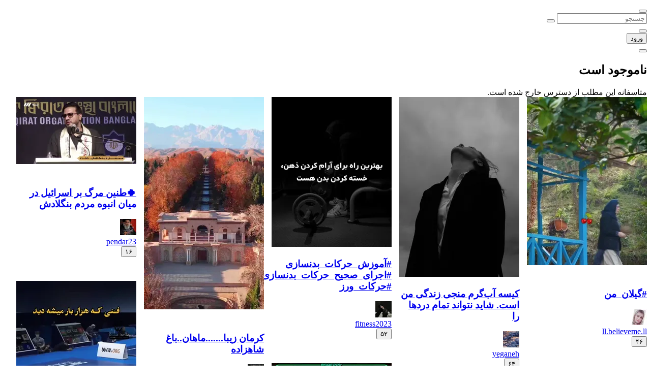

--- FILE ---
content_type: text/html; charset=utf-8
request_url: https://wisgoon.com/pin/50212212/
body_size: 15983
content:
<!DOCTYPE html>
<html lang="fa" dir="rtl" class="scroll-smooth">
  <head>
    <!-- سطر به سطر این پروژه نثار آمدنت -->
    <meta charset="UTF-8" />
    <link rel="icon" href="/favicon.ico">
    <meta http-equiv="X-UA-Compatible" content="IE=edge" />
    <meta name="viewport" content="width=device-width, initial-scale=1.0" />
    <title>مطلب یافت نشد - ویسگون</title>
    <script>

</script>
<!-- Google Tag Manager -->
<script>(function(w,d,s,l,i){w[l]=w[l]||[];w[l].push({'gtm.start':
        new Date().getTime(),event:'gtm.js'});var f=d.getElementsByTagName(s)[0],
    j=d.createElement(s),dl=l!='dataLayer'?'&l='+l:'';j.async=true;j.src=
    'https://www.googletagmanager.com/gtm.js?id='+i+dl;f.parentNode.insertBefore(j,f);
})(window,document,'script','dataLayer','GTM-MJPP9RM');</script>
<!-- End Google Tag Manager -->
<script>!function(e,t,n){e.yektanetAnalyticsObject=n,e[n]=e[n]||function(){e[n].q.push(arguments)},e[n].q=e[n].q||[];var a=t.getElementsByTagName("head")[0],r=new Date,c="https://cdn.yektanet.com/superscript/YiBZFxJu/native-wisgoon.com-36491/yn_pub.js?v="+r.getFullYear().toString()+"0"+r.getMonth()+"0"+r.getDate()+"0"+r.getHours(),s=t.createElement("link");s.rel="preload",s.as="script",s.href=c,a.appendChild(s);var l=t.createElement("script");l.async=!0,l.src=c,a.appendChild(l)}(window,document,"yektanet");</script>
    <link rel="preload" href="https://static.wisgoon.com/assets/application.9b61b2aadafa9f8ef7ef.css" as="style">
    <link rel="preload" href="https://static.wisgoon.com/assets/pin-bundle.ff5f89c1717d493d0f0e.js" as="script">
    
    <link rel="preload" href="https://static.wisgoon.com/assets/a360dc26407972d3cb7d.woff2" as="font" type="font/woff2" crossorigin>
    <link rel="preload" href="https://static.wisgoon.com/assets/0135812b3d7792a1ec26.woff2" as="font" type="font/woff2" crossorigin>
    <link rel="preload" href="https://static.wisgoon.com/assets/b2469c88d8944b230519.ttf" as="font" type="font/ttf" crossorigin>
    
    
    <link rel="preconnect" href="https://cdnimg.wisgoon.com" />
    <link rel="preconnect" href="https://static.wisgoon.com" />
    <link rel="preconnect" href="https://cdn-tehran.wisgoon.com" />
    <link rel="dns-prefetch" href="//cdnimg.wisgoon.com" />
    <link rel="dns-prefetch" href="//static.wisgoon.com" />
    <link rel="dns-prefetch" href="//cdn-tehran.wisgoon.com" />
    <link rel="dns-prefetch" href="//s3.wisgoon.com" />
    <link rel="dns-prefetch" href="//www.googletagmanager.com" />
    <link rel="dns-prefetch" href="//www.google-analytics.com" />
    <link rel="dns-prefetch" href="//cdn.yektanet.com" />
    <link rel="stylesheet" href="https://static.wisgoon.com/assets/application.9b61b2aadafa9f8ef7ef.css">
    
    <meta name="enamad" content="127214" />
    <meta name="msvalidate.01" content="0FD1590CC2D18AA65B4C46FCFDD71702" />
    <meta name="yandex-verification" content="ac7a575589fa974f" />
    <meta http-equiv="Content-type" content="text/html;charset=UTF-8" />
    <meta name="viewport" content="height=device-height, width=device-width, initial-scale=1.0, minimum-scale=1.0, maximum-scale=5.0, target-densitydpi=device-dpi"/>
    <meta name="samandehi-secure-footprint" content="samandehi-secure-footprint:4c6b6e53726c6e365a75745472646b33684f75624953516e4951586e4d6d357a3841596a736548784c50593d"/>
    <meta name="samandehi" content="964726045" />
    <meta name="generator" content="https://wisgoon.com" />
    <meta name="language" content="fa" />
    <meta name="rating" content="General" />
    <meta name="expires" content="never" />
    <meta name="robots" content="noindex, follow, max-snippet:-1, max-image-preview:large, max-video-preview:-1" />
    <meta name="publisher" content="ویسگون - wisgoon " />
    <link rel="canonical" href="" />
    <meta name="description" content="&#34;&#34;" />
    <meta name="keywords" content="" />
    
    <meta property="og:title" content="&#34;&#34;" />
    <meta property="twitter:title" name="twitter:title" content="&#34;&#34;">
    
    <meta property="og:site_name" name="og:site_name" content="ویسگون" />
    <meta property="og:description" name="og:description" content="&#34;&#34;" />
    
    <meta property="og:type" name="og:type" content="website" />
    
    <meta property="og:url" name="og:url" content="" />
    <meta property="og:image" name="og:image" content="" />
    <meta property="twitter:card" name="twitter:card" content="summary_large_image" />
    <meta property="twitter:site" name="twitter:site" content="@wisgoon_twt" />
    <meta property="twitter:url" name="twitter:url" content="">
    <meta property="twitter:image" name="twitter:image" content="">
    <meta name="theme-color" content="#ffffff" media="(prefers-color-scheme: light)">
    <meta name="theme-color" content="#18181B" media="(prefers-color-scheme: dark)">
    <link rel="canonical" href="" />

    <link rel="apple-touch-icon" sizes="57x57" href="https://static.wisgoon.com/assets/images/favicon/apple-icon-57x57.png" />
    <link rel="apple-touch-icon" sizes="60x60" href="https://static.wisgoon.com/assets/images/favicon/apple-icon-60x60.png"/>
    <link rel="apple-touch-icon" sizes="72x72" href="https://static.wisgoon.com/assets/images/favicon/apple-icon-72x72.png"/>
    <link rel="apple-touch-icon" sizes="76x76" href="https://static.wisgoon.com/assets/images/favicon/apple-icon-76x76.png"/>
    <link rel="apple-touch-icon" sizes="114x114" href="https://static.wisgoon.com/assets/images/favicon/apple-icon-114x114.png"/>
    <link rel="apple-touch-icon" sizes="120x120" href="https://static.wisgoon.com/assets/images/favicon/apple-icon-120x120.png"/>
    <link rel="apple-touch-icon" sizes="144x144" href="https://static.wisgoon.com/assets/images/favicon/apple-icon-144x144.png"/>
    <link rel="apple-touch-icon" sizes="152x152" href="https://static.wisgoon.com/assets/images/favicon/apple-icon-152x152.png"/>
    <link rel="apple-touch-icon" sizes="180x180" href="https://static.wisgoon.com/assets/images/favicon/apple-icon-180x180.png"/>
    <link rel="icon" type="image/png" sizes="192x192" href="https://static.wisgoon.com/assets/images/favicon/android-icon-192x192.png"/>
    <link rel="icon" type="image/png" sizes="32x32" href="https://static.wisgoon.com/assets/images/favicon/favicon-32x32.png"/>
    <link rel="icon" type="image/png" sizes="96x96" href="https://static.wisgoon.com/assets/images/favicon/favicon-96x96.png"/>
    <link rel="icon" type="image/png" sizes="16x16" href="https://static.wisgoon.com/assets/images/favicon/favicon-16x16.png"/>

    
    
    <script type="application/javascript">
      var vast_urls = [
    'https://gateway.wisgoon.com/services/vast/cur_ad',
    'https://publisher.rasaads.com/api/v1/videoad/vast?ad_unit_id=d7baa258-156a-4d64-9bde-9de52c6ca5c9',
    'https://admin.deema.agency/?c=v&m=tag&placementId=2371&domain=wisgoon.com&wPlayer=640&hPlayer=360',
    //'https://api.sanjagh.com/web/demand/619a339ef66c751ceb33e822',
    'https://tavoos.net/services/vast/ykbzFKJQ-5fsK-oXNO-npiE-OpFOVowfORjV/426'
];
    </script>
    

    <link rel="manifest" href="/manifest.json">
    <script>
      // handle dark mode dedication
      if (localStorage && ('theme' in localStorage)) {
        if (localStorage.theme === 'dark') {
          document.documentElement.classList.add('dark');
        } else {
          document.documentElement.classList.remove('dark');
        }
      } else if (window.matchMedia('(prefers-color-scheme: dark)').matches) {
        document.documentElement.classList.add('dark');
      } else {
        document.documentElement.classList.remove('dark');
      }
    </script>
  </head>
  <body class="text-sm dark:bg-gray-900 dark:text-white">
  <!-- Google Tag Manager (noscript) -->
  <noscript><iframe src="https://www.googletagmanager.com/ns.html?id=GTM-MJPP9RM"
                    height="0" width="0" style="display:none;visibility:hidden"></iframe></noscript>
  <!-- End Google Tag Manager (noscript) -->

  

  
  <header x-data="{}" class="h-12 md:h-16 fixed top-0 inset-x-0 px-3 sm:px-4 flex justify-between items-center border-b dark:border-gray-700 border-gray-200 bg-white dark:bg-gray-900 flex-wrap md:flex-nowrap">
    <div class="flex gap-2">
        <button @click="$dispatch('toggle-menu')">
            <i class="feather-menu text-xl lg:text-2xl dark:text-white"></i>
        </button>
        
        <a href="/">
            <div class="bg-logo-light dark:bg-logo-dark bg-contain bg-[right_center] bg-no-repeat w-32 h-10"></div>
        </a>
    </div>

    <div class="text-sm flex flex-row items-center">
        <div class="border dark:border-gray-600 border-gray-200 rounded-full py-1 px-4 hidden md:flex">
            <form action="/search/" class="flex items-center">
                <input
                        type="search"
                        name="q"
                        class="appreance-none focus:outline-none w-100 md:w-auto dark:bg-gray-900"
                        placeholder="جستجو"
                />
                <button>
                    <i class="feather-search text-gray-600 text-lg"></i>
                </button>
            </form>
        </div>


        <div x-data="mobileSearch" class="hidden realtive" x-cloak @click.outside="toggleSearchOutside">

            <button @click="toggleSearch">
                <i class="feather-search text-xl"></i>
            </button>

            <div x-show="open"
                x-transition:enter="transition transform ease-in duration-300" x-transition:enter-start="-translate-y-32" x-transition:enter-end="translate-y-0" 
                x-transition:leave="transition transform ease-out duration-300" x-transition:leave-start="translate-y-0" x-transition:leave-end="-translate-y-32" 
                class="absolute z-20 left-0 right-7 inset-y-0 dark:bg-gray-900 bg-white flex items-center mx-4">
                <div class="border border-gray-200 dark:border-gray-700 rounded-full flex items-center overflow-hidden w-full">
                    <i class="feather-search text-xl mr-1"></i>
                    <form action="/search/" class="grow">
                        <input type="text" name="q" class="px-6 pr-1 py-2 focus:outline-none dark:bg-gray-900" placeholder="جستجو" x-ref="topSearchInput" />
                    </form>
                    <button @click="toggleSearch" class="ml-2">
                        <i class="feather-x text-xl"></i>
                    </button>
                </div>
            </div>
        </div>

        <div class="flex gap-4 items-center">

            
                <button @click="$dispatch('toggle-login-modal')" class="hidden md:block px-6 py-2 rounded-full bg-gray-300 dark:bg-gray-600 mx-1 dark:text-white text-black">
                    <span>ورود</span>
                </button>
                <div class="block md:hidden">
                    <button @click="$dispatch('toggle-login-modal')" class="w-8 h-8 mr-3 rounded-full bg-gray-300 dark:bg-gray-700 flex items-center justify-center">
                        <i class="feather-user text-lg"></i>
                    </button>
                </div>
            
        </div>
    </div>

    
</header>
<div class="h-12 md:h-16"></div>

<div x-data="sidebar" @toggle-menu.window="toggleSidebar()" @category-show="categoryShow" x-cloak>
    <div x-show="open" class="fixed dark:bg-gray-900 dark:opacity-50 bg-black opacity-50 inset-0" style="z-index:10001"></div>
    <div x-show="open" @click.outside="toggleSidebar()" class="fixed dark:bg-gray-900 dark:text-white bg-white inset-y-0 right-0 w-56 py-4 overflow-y-scroll" style="z-index: 10001;"
    x-transition:enter="transition transform ease-out duration-300" x-transition:enter-start="translate-x-96" x-transition:enter-end="translate-x-0"
    x-transition:leave="transition transform ease-in duration-300" x-transition:leave-start="translate-x-0" x-transition:leave-end="translate-x-96">
        <div class="bg-logo-light dark:bg-logo-dark bg-contain bg-[right_center] bg-no-repeat w-32 h-10 mr-2 mb-4"></div>
    
        
            <div class="px-2">
    
                <button @click="$dispatch('toggle-login-modal', { inSidebar: true })" class="bg-red-500 dark:bg-red-700 hover:bg-gray-300 dark:hover:bg-gray-600 text-white rounded-full px-4 py-2 w-full text-white">
                    ورود
            </button>
            
        </div>
        
    
        <a href="/" class="flex items-center hover:bg-gray-300 dark:hover:bg-gray-600 w-full py-2 px-2">
            <i class="feather-home text-xl"></i>
            <p class="text-sm mr-1">خانه</p>
        </a>
    
        <a href="/explore/" class="flex items-center hover:bg-gray-300 dark:hover:bg-gray-600 w-full py-2 px-2">
            <i class="feather-zap text-xl"></i>
            <p class="text-sm mr-1">مطالب جدید</p>
        </a>
    
        <a href="/top/posts/today/" class="flex items-center hover:bg-gray-300 dark:hover:bg-gray-600 w-full py-2 px-2">
            <i class="feather-trending-up text-xl"></i>
            <p class="text-sm mr-1">مطالب محبوب</p>
        </a>
    
        
        <a href="/lang/ar" class="flex items-center hover:bg-gray-300 dark:hover:bg-gray-600 w-full py-2 px-2">
            <i class="feather-globe text-xl"></i>
            <p class="text-sm mr-1">عربي</p>
        </a>
        
    
        <div class="flex justify-between mb-2 cursor-pointer  w-full py-2 px-2">
    
            <button class="w-full grow" @click="toggleDarkMode()">
                <div class="flex items-center">
                    <i id="theme-icon" class="feather-moon text-xl inline ml-1" :class="{'feather-moon': !darkMode, 'feather-sun': darkMode}"></i>
                    <p x-show="darkMode">حالت روز</p>
                    <p x-show="!darkMode">حالت شب</p>
                </div>
            </button>
            <div>
                <input type="checkbox" name="" id="themeSwitch" class="hidden" x-model="darkMode" />
                <div class="switch-btn cursor-pointer" @click="toggleDarkMode()">
                    <div class="w-9 h-5 flex items-center bg-gray-300 dark:bg-gray-700 rounded-full p2">
                        <div class="switch-ball w-4 h-4 bg-white dark:bg-gray-900 rounded-full shadow"></div>
                    </div>
                </div>
            </div>
        </div>
    
        <div class="border-b border-gray-200 dark:border-gray-700"></div>
    
        <a href="/dl_app/" class="flex items-center hover:bg-gray-300 dark:hover:bg-gray-600 w-full py-2 px-2">
            <i class="feather-smartphone text-xl"></i>
            <p class="text-sm mr-1">دانلود اپلیکیشن</p>
        </a>
    
        <a href="https://blog.wisgoon.com" class="flex items-center hover:bg-gray-300 dark:hover:bg-gray-600 w-full py-2 px-2" target="_blank">
            <svg xmlns="http://www.w3.org/2000/svg" fill="none" viewBox="0 0 24 24" stroke-width="1.5" stroke="currentColor" class="w-6 h-6">
                <path stroke-linecap="round" stroke-linejoin="round" d="M12 6.042A8.967 8.967 0 006 3.75c-1.052 0-2.062.18-3 .512v14.25A8.987 8.987 0 016 18c2.305 0 4.408.867 6 2.292m0-14.25a8.966 8.966 0 016-2.292c1.052 0 2.062.18 3 .512v14.25A8.987 8.987 0 0018 18a8.967 8.967 0 00-6 2.292m0-14.25v14.25" />
            </svg>
            <p class="text-sm mr-1">وبلاگ</p>
        </a>

        <a href="/faq/" class="flex items-center hover:bg-gray-300 dark:hover:bg-gray-600 w-full py-2 px-2">
            <i class="feather-help-circle text-xl"></i>
            <p class="text-sm mr-1">سوالات متداول</p>
        </a>

        <a href="/about_us/" class="flex items-center hover:bg-gray-300 dark:hover:bg-gray-600 w-full py-2 px-2">
            <i class="feather-info text-xl"></i>
            <p class="text-sm mr-1">درباره ما</p>
        </a>
    
        <a href="/policy/" class="flex items-center hover:bg-gray-300 dark:hover:bg-gray-600 w-full py-2 px-2">
            <i class="feather-shield text-xl"></i>
            <p class="text-sm mr-1">قوانین</p>
        </a>

        
        <button @click="$dispatch('toggle-login-modal', { inSidebar: true })" class="flex items-center hover:bg-gray-300 dark:hover:bg-gray-600 w-full py-2 px-2">
            <i class="feather-phone-call text-xl"></i>
            <p class="text-sm mr-1">تماس با پشتیبانی</p>
        </button>
        
    
        <div class="border-b border-gray-200 dark:border-gray-700"></div>
    
        <div class="flex items-center  w-full py-2 px-2">
            <p class="text-xs mr-1 text-red-500	">دسته بندی ها</p>
        </div>
        <div id="cats" x-data="categories([ { id: 4,title: 'مذهبی', image: 'https://static.wisgoon.com/media/pin/category/Religious.png', hash_code: 'YJXJYE' },  { id: 6,title: 'شعر و ادبیات', image: 'https://static.wisgoon.com/media/pin/category/poetry_and_literature.png', hash_code: '8W3TSO' },  { id: 25,title: 'تاریخ و اقوام', image: 'https://static.wisgoon.com/media/pin/category/historical.png', hash_code: 'X315RS' },  { id: 29,title: 'شهدا', image: 'https://static.wisgoon.com/media/pin/category/Martyrs.png', hash_code: '1MX37X' },  { id: 1,title: 'گوناگون', image: 'https://static.wisgoon.com/media/pin/category/general.png', hash_code: '6Z4L14' },  { id: 2,title: 'عکس خبری', image: 'https://static.wisgoon.com/media/pin/category/news-photography.png', hash_code: 'PNU9DI' },  { id: 3,title: 'سیاست', image: 'https://static.wisgoon.com/media/pin/category/political.png', hash_code: '26DNY9' },  { id: 10,title: 'طنز و کاریکاتور', image: 'https://static.wisgoon.com/media/pin/category/caricature_66mg6Qg.png', hash_code: 'DCYNSU' },  { id: 14,title: 'چهره های معروف', image: 'https://static.wisgoon.com/media/pin/category/celebrity.png', hash_code: 'WGWYST' },  { id: 21,title: 'نوستالژی', image: 'https://static.wisgoon.com/media/pin/category/nostology.png', hash_code: 'WVSAFE' },  { id: 7,title: 'هنر', image: 'https://static.wisgoon.com/media/pin/category/art.png', hash_code: 'X62VDY' },  { id: 12,title: 'فیلم و سریال ایرانی', image: 'https://static.wisgoon.com/media/pin/category/Iranian-TV.png', hash_code: 'H57KDR' },  { id: 13,title: 'انیمیشن و کمیک استریپ', image: 'https://static.wisgoon.com/media/pin/category/animation.png', hash_code: 'S9G1XI' },  { id: 20,title: 'هنر عکاسی', image: 'https://static.wisgoon.com/media/pin/category/photography.png', hash_code: '4VTV6G' },  { id: 33,title: 'هنرمندان ایرانی', image: 'https://static.wisgoon.com/media/pin/category/Iranian-artists.png', hash_code: 'P0QU53' },  { id: 34,title: 'فیلم و سریال خارجی', image: 'https://static.wisgoon.com/media/pin/category/Global-TV.png', hash_code: 'V6PH0F' },  { id: 37,title: 'موسیقی', image: 'https://static.wisgoon.com/media/pin/category/music.png', hash_code: 'HHGYAB' },  { id: 38,title: 'دکوراسیون و معماری', image: 'https://static.wisgoon.com/media/pin/category/Decorations.png', hash_code: '1RVXTY' },  { id: 45,title: 'هنرمندان خارجی', image: 'https://static.wisgoon.com/media/pin/category/Global-artists.png', hash_code: 'TA9KFJ' },  { id: 11,title: 'بازی و اپلیکیشن', image: 'https://static.wisgoon.com/media/pin/category/appgame.png', hash_code: 'X21T1E' },  { id: 15,title: 'تصاویر پس زمینه', image: 'https://static.wisgoon.com/media/pin/category/bachground.png', hash_code: 'IEOY8K' },  { id: 28,title: 'ویسگون', image: 'https://static.wisgoon.com/media/pin/category/wisgoon.png', hash_code: 'TUYXLM' },  { id: 32,title: 'عکس نوشته', image: 'https://static.wisgoon.com/media/pin/category/quote.png', hash_code: 'ASEMFZ' },  { id: 5,title: 'سلامت و تندرستی', image: 'https://static.wisgoon.com/media/pin/category/health.png', hash_code: '5NRK69' },  { id: 18,title: 'فناوری', image: 'https://static.wisgoon.com/media/pin/category/Technology.png', hash_code: 'J8NWAR' },  { id: 30,title: 'تجهیزات جنگی', image: 'https://static.wisgoon.com/media/pin/category/gunweapons.png', hash_code: 'GXZ0W8' },  { id: 39,title: 'ماشین و موتور', image: 'https://static.wisgoon.com/media/pin/category/cars.png', hash_code: 'X9KL3F' },  { id: 40,title: 'مهارت و خلاقیت', image: 'https://static.wisgoon.com/media/pin/category/crativity.png', hash_code: 'L1DEID' },  { id: 42,title: 'علم و دانش', image: 'https://static.wisgoon.com/media/pin/category/science.png', hash_code: 'UGOSSD' },  { id: 9,title: 'ورزش همگانی', image: 'https://static.wisgoon.com/media/pin/category/exercise.png', hash_code: '48CLJK' },  { id: 35,title: 'فوتبال', image: 'https://static.wisgoon.com/media/pin/category/football.png', hash_code: '5VKDEO' },  { id: 36,title: 'ورزش قهرمانی', image: 'https://static.wisgoon.com/media/pin/category/championship.png', hash_code: '9RN5M2' },  { id: 8,title: 'طبیعت', image: 'https://static.wisgoon.com/media/pin/category/natural.png', hash_code: 'B6G6MB' },  { id: 17,title: 'جهانگردی', image: 'https://static.wisgoon.com/media/pin/category/tourism.png', hash_code: 'J1GSAL' },  { id: 26,title: 'حیوانات', image: 'https://static.wisgoon.com/media/pin/category/animals.png', hash_code: 'O4LJ7P' },  { id: 16,title: 'در شهر', image: 'https://static.wisgoon.com/media/pin/category/incity.png', hash_code: 'EQC3GV' },  { id: 19,title: 'خوراکی', image: 'https://static.wisgoon.com/media/pin/category/food.png', hash_code: 'DFI6RY' },  { id: 22,title: 'عاشقانه ها', image: 'https://static.wisgoon.com/media/pin/category/love.png', hash_code: '7VKP0R' },  { id: 23,title: 'مد و لباس زنانه', image: 'https://static.wisgoon.com/media/pin/category/women-fashion.png', hash_code: '7K0057' },  { id: 24,title: 'مد و لباس کودکانه', image: 'https://static.wisgoon.com/media/pin/category/Childrens-fashion.png', hash_code: 'I0EY31' },  { id: 31,title: 'ازدواج', image: 'https://static.wisgoon.com/media/pin/category/Marriage.png', hash_code: 'GBUDDI' },  { id: 41,title: 'مد و لباس مردانه', image: 'https://static.wisgoon.com/media/pin/category/men-fashion.png', hash_code: 'JXYXB6' },  { id: 43,title: 'جواهرات', image: 'https://static.wisgoon.com/media/pin/category/Jewelry.png', hash_code: 'K7ZYWG' },  { id: 44,title: 'شخصی', image: 'https://static.wisgoon.com/media/pin/category/personal.png', hash_code: 'KWUN0P' },  { id: 46,title: 'خانواده', image: 'https://static.wisgoon.com/media/pin/category/familly.png', hash_code: 'ZLNHFT' }, ])" class="overflow-hidden" style="height:180px" :style="{'height': openMoreCats ? 'auto' : '180px'}">
            <template x-for="(category, index) in categoryList" :key="index">
                <a :href="`/category/${category.hash_code}/`" class="flex items-center hover:bg-gray-300 dark:hover:bg-gray-600 w-full py-2 px-2">
                    <p class="text-sm mr-1">
                        <img :src="category.image" width="20" height="20" loading="lazy" class="category-icon ml-1 inline w-5 h-5" alt="">
                        <span x-text="category.title"></span>
                    </p>
                </a>
            </template>
        </div>
    
        <button @click="toggleCategories()" class="text-center text-red-500 w-full">
            <p x-show="!openMoreCats" class="text-sm">نمایش بیشتر</p>
            <p x-show="openMoreCats" class="text-sm">نمایش کمتر</p>
            <i class="feather-chevron-down" :class="{'feather-chevron-down': !openMoreCats,'feather-chevron-up':openMoreCats}"></i>
        </button>
        
    </div>

</div>



<div
  id="login-modal"
  aria-labelledby="modal-title"
  role="dialog"
  aria-modal="true"
  x-data="loginModal"
  :style="{'display': !open ? 'none' : '' }"
  @toggle-login-modal.window="toggleModal"
  @login.document="sendSms"
  x-cloak
>
  <div
    x-show="open"
    class="flex items-center fixed top-0 left-0 w-screen h-screen dark:bg-opacity-40 bg-black bg-opacity-50 z-[10000] backdrop-blur-sm"
    x-transition:enter="transition-opacity ease-out duration-300" x-transition:enter-start="opacity-0" x-transition:enter-end="opacity-100"
    x-transition:leave="transition-opacity ease-in duration-200" x-transition:leave-start="opacity-100" x-transition:leave-end="opacity-0"
    aria-hidden="true"
  >
    <div
      x-show="open"
      @click.outside="toggleModal()"
      class="relative inline-block align-bottom bg-white dark:bg-gray-900 rounded-xl overflow-hidden shadow-xl sm:my-8 sm:align-middle sm:max-w-sm sm:w-full mx-auto"
      x-transition:enter="transition transform ease-out duration-300" x-transition:enter-start="opacity-0 translate-y-4 sm:translate-y-0 sm:scale-95" x-transition:enter-end="opacity-100 translate-y-0 sm:scale-100"
      x-transition:leave="transition transform ease-in duration-200" x-transition:leave-start="opacity-100 translate-y-0 sm:scale-100" x-transition:leave-end="opacity-0 translate-y-4 sm:translate-y-0 sm:scale-95"
    >
      <div class="p-6 md:py-10 md:px-7">
        <div class="flex flex-col items-center justify-center mx-auto" style="min-width: 250px; max-width: 250px;">
          <img src="https://static.wisgoon.com/assets/images/logo-type.png" class="w-40 mb-4"/>
          <h3 class="text-center mb-4 text-right text-lg font-bold">
            ورود به حساب کاربری
          </h3>


          <div x-show="message" x-text="message" class="border-2 font-bold border-red-500 dark:border-red-700 text-red-500 dark:text-red-700 px-4 py-2 w-full rounded-xl flex items-center justify-center my-2">
          </div>

          <div x-show="!codeSent" class="mb-3 text-center">برای ورود به شبکه اجتماعی ویسگون می‌توانید از روش های ورود با شماره تلفن همراه و یا ورود با گوگل استفاده نمایید.</div>
          <div x-cloak x-show="codeSent" class="mb-3 text-center">کد تائیدی که از طریق پیامک برای شما ارسال شده را وارد کنید</div>

          <div class="flex flex-col items-center w-full mb-3" x-show="!codeSent">
            <div
                class="border border-gray-200 dark:border-gray-700 dark:bg-gray-900 rounded-xl pr-1 flex items-center w-full"
            >
              <i class="feather-phone text-lg text-gray-500 dark:text-gray-200 mx-1"></i>

              <input
                type="phone"
                class="focus:outline-none p-2 dark:bg-gray-900 w-full"
                placeholder="9********"
                style="direction: ltr"
                x-model="phone"
              />

              <div class="border-r border-gray-200 dark:border-gray-700 px-2" dir="ltr">+98</div>
            </div>

            <template x-if="error">
              <div x-text="error" class="text-xs mt-2 text-white bg-red-600"></div>
            </template>

          </div>
          <div class="flex flex-col mb-3 items-center w-full" x-show="codeSent" x-cloak>
            <div
                    x-cloak x-show="isNewUser"
                    class="border border-gray-200 mb-2 dark:bg-gray-900 rounded-2xl flex items-center px-1 w-full"
            >
              <input  type="text" class="focus:outline-none p-2 w-full dark:bg-gray-900 rounded-2xl"
                      placeholder="نام کاربری" x-model="username" style="direction: ltr" />
            </div>
            <div class="border border-gray-200 dark:border-gray-700 dark:bg-gray-900 rounded-xl flex items-center px-1 w-full">
              <input type="phone" @keyup.enter="login()" class="focus:outline-none p-2 w-full dark:bg-gray-900 rounded-2xl"
                     placeholder="کد تایید" x-model="code" style="direction: ltr" />
            </div>
          </div>

          <button
            x-show="!codeSent"
            id="otp-modal-login"
            :class="{'bg-gray-500 dark:bg-gray-700': !phone || error, 'bg-red-500 dark:bg-red-700 ': phone && !error}"
            :disabled="!phone || error"
            class="text-white py-2 px-6 w-100 rounded-full w-full g-recaptcha mx-2"
          >
          <span x-show="!sending">
            ارسال پیامک ورود
          </span>
            <span x-show="sending">
            در حال ارسال...
          </span>
          </button>

          <button x-show="codeSent" @click="login" class="bg-red-500 dark:bg-red-700 text-white py-2 px-6 w-100 rounded-full mx-2 w-full">
          <span x-show="!isNewUser && !sending">
            ورود
          </span>
            <span x-cloak x-show="isNewUser && !sending">
            ثبت نام
          </span>
            <span x-cloak x-show="sending">
            در حال ارسال...
          </span>
          </button>
          <div x-show="!codeSent" class="w-full flex flex-col justify-center">

            <div class="my-3 text-center">یا</div>
            <a
                    href="/auth/google/"
                    class="block text-white text-center bg-blue-500 dark:bg-blue-700 rounded-full w-full px-4 py-2"
            >
              <svg class="fill-current text-white ml-1 inline" xmlns="http://www.w3.org/2000/svg"  viewBox="0 0 50 50" width="20px" height="20px"><path d="M 25.996094 48 C 13.3125 48 2.992188 37.683594 2.992188 25 C 2.992188 12.316406 13.3125 2 25.996094 2 C 31.742188 2 37.242188 4.128906 41.488281 7.996094 L 42.261719 8.703125 L 34.675781 16.289063 L 33.972656 15.6875 C 31.746094 13.78125 28.914063 12.730469 25.996094 12.730469 C 19.230469 12.730469 13.722656 18.234375 13.722656 25 C 13.722656 31.765625 19.230469 37.269531 25.996094 37.269531 C 30.875 37.269531 34.730469 34.777344 36.546875 30.53125 L 24.996094 30.53125 L 24.996094 20.175781 L 47.546875 20.207031 L 47.714844 21 C 48.890625 26.582031 47.949219 34.792969 43.183594 40.667969 C 39.238281 45.53125 33.457031 48 25.996094 48 Z"/></svg>
              ورود با گوگل
            </a>
          </div>
          <a href="/dl_app/" x-show="!codeSent" class="mt-3 bg-green-500 dark:bg-green-700 rounded-full w-full text-white text-center px-4 py-2">
            <svg class="fill-current inline ml-1" xmlns="http://www.w3.org/2000/svg"  viewBox="0 0 26 26" width="24px" height="24px"><path fill-rule="evenodd" d="M 24.121094 9.753906 L 24.121094 16.035156 C 24.121094 16.921875 23.414063 17.640625 22.539063 17.640625 C 21.667969 17.640625 20.960938 16.921875 20.960938 16.035156 L 20.960938 9.753906 C 20.960938 8.867188 21.664063 8.148438 22.539063 8.148438 C 23.414063 8.148438 24.121094 8.867188 24.121094 9.753906 Z M 3.457031 8.148438 C 2.585938 8.148438 1.878906 8.867188 1.878906 9.753906 L 1.878906 16.03125 C 1.878906 16.917969 2.585938 17.640625 3.457031 17.640625 C 4.335938 17.640625 5.039063 16.917969 5.039063 16.03125 L 5.039063 9.753906 C 5.039063 8.867188 4.335938 8.148438 3.457031 8.148438 Z M 5.992188 19.664063 C 5.992188 20.347656 6.546875 20.898438 7.226563 20.898438 L 8.636719 20.898438 L 8.636719 24.394531 C 8.636719 25.28125 9.347656 26 10.21875 26 C 11.09375 26 11.800781 25.28125 11.800781 24.394531 L 11.800781 20.898438 L 14.261719 20.898438 L 14.261719 24.394531 C 14.261719 25.28125 14.972656 26 15.84375 26 C 16.71875 26 17.425781 25.28125 17.425781 24.394531 L 17.425781 20.898438 L 18.835938 20.898438 C 19.515625 20.898438 20.070313 20.351563 20.070313 19.667969 L 20.070313 8.195313 L 5.992188 8.195313 Z M 20.035156 7.175781 L 5.960938 7.175781 C 6.144531 5.039063 7.59375 3.214844 9.664063 2.253906 L 8.363281 0.363281 C 8.285156 0.253906 8.304688 0.105469 8.402344 0.0351563 C 8.503906 -0.03125 8.648438 0 8.730469 0.113281 L 10.078125 2.074219 C 10.96875 1.722656 11.957031 1.527344 13 1.527344 C 14.042969 1.527344 15.027344 1.722656 15.921875 2.074219 L 17.269531 0.113281 C 17.351563 0 17.496094 -0.03125 17.597656 0.0351563 C 17.695313 0.105469 17.714844 0.253906 17.636719 0.363281 L 16.335938 2.253906 C 18.402344 3.214844 19.855469 5.039063 20.035156 7.175781 Z M 10.8125 4.445313 C 10.8125 4.015625 10.460938 3.671875 10.03125 3.671875 C 9.601563 3.671875 9.25 4.019531 9.25 4.445313 C 9.25 4.878906 9.601563 5.226563 10.03125 5.226563 C 10.460938 5.226563 10.8125 4.878906 10.8125 4.445313 Z M 16.84375 4.445313 C 16.84375 4.015625 16.496094 3.671875 16.066406 3.671875 C 15.636719 3.671875 15.289063 4.019531 15.289063 4.445313 C 15.289063 4.878906 15.636719 5.226563 16.066406 5.226563 C 16.496094 5.226563 16.84375 4.878906 16.84375 4.445313 Z"/></svg>
            نصب برنامه موبایل
          </a>
          <div class="text-gray-500 mt-2 text-xs text-center">برای داشتن تجربه بهتر در استفاده از ویسگون اپلیکیشن اندروید ویسگون را نصب کنید</div>
        </div>
      </div>
    </div>
  </div>
</div>


  <div x-data x-show="$store.toasts.totalVisible() >= 1" class="fixed z-[10003] top-10 lg:top-14 right-0 p-4 flex flex-col justify-center lg:justify-start w-full md:w-auto overflow-x-hidden">
    <template
        x-for="(toast, index) in $store.toasts.list"
        :key="toast.id"
    >
        <div
            x-show="toast.visible"
            @click="$store.toasts.destroyToast(index)"
            x-transition:enter="transition ease-in duration-200"
            x-transition:enter-start="opacity-0 translate-y-2"
            x-transition:enter-end="opacity-100"
            x-transition:leave="transition ease-out duration-500"
            x-transition:leave-start="translate-x-0 opacity-100"
            x-transition:leave-end="translate-x-full opacity-0"
            class="bg-gray-900 bg-gradient-to-r text-white p-3 rounded mb-3 shadow-lg flex items-center"
			:class="{
				'from-blue-500 to-blue-600': toast.type === 'info',
				'from-green-500 to-green-600': toast.type === 'success',
				'from-yellow-400 to-yellow-500': toast.type === 'warning',
				'from-red-500 to-pink-500': toast.type === 'error',
			}"
        >
            <svg
                x-show="toast.type == 'info'"
                class="w-6 h-6 ml-2"
                xmlns="http://www.w3.org/2000/svg"
                viewBox="0 0 20 20"
                fill="currentColor"
            >
                <path
                    fill-rule="evenodd"
                    d="M18 10a8 8 0 11-16 0 8 8 0 0116 0zm-7-4a1 1 0 11-2 0 1 1 0 012 0zM9 9a1 1 0 000 2v3a1 1 0 001 1h1a1 1 0 100-2v-3a1 1 0 00-1-1H9z"
                    clip-rule="evenodd"
                />
            </svg>
            <svg
                x-show="toast.type == 'success'"
                class="w-6 h-6 ml-2"
                xmlns="http://www.w3.org/2000/svg"
                viewBox="0 0 20 20"
                fill="currentColor"
            >
                <path
                    fill-rule="evenodd"
                    d="M10 18a8 8 0 100-16 8 8 0 000 16zm3.707-9.293a1 1 0 00-1.414-1.414L9 10.586 7.707 9.293a1 1 0 00-1.414 1.414l2 2a1 1 0 001.414 0l4-4z"
                    clip-rule="evenodd"
                />
            </svg>
            <svg
                x-show="toast.type == 'warning'"
                class="w-6 h-6 ml-2"
                xmlns="http://www.w3.org/2000/svg"
                viewBox="0 0 20 20"
                fill="currentColor"
            >
                <path
                    fill-rule="evenodd"
                    d="M8.257 3.099c.765-1.36 2.722-1.36 3.486 0l5.58 9.92c.75 1.334-.213 2.98-1.742 2.98H4.42c-1.53 0-2.493-1.646-1.743-2.98l5.58-9.92zM11 13a1 1 0 11-2 0 1 1 0 012 0zm-1-8a1 1 0 00-1 1v3a1 1 0 002 0V6a1 1 0 00-1-1z"
                    clip-rule="evenodd"
                />
            </svg>
            <svg
                x-show="toast.type == 'error'"
                class="w-6 h-6 ml-2"
                xmlns="http://www.w3.org/2000/svg"
                viewBox="0 0 20 20"
                fill="currentColor"
            >
                <path
                    fill-rule="evenodd"
                    d="M10 18a8 8 0 100-16 8 8 0 000 16zM8.707 7.293a1 1 0 00-1.414 1.414L8.586 10l-1.293 1.293a1 1 0 101.414 1.414L10 11.414l1.293 1.293a1 1 0 001.414-1.414L11.414 10l1.293-1.293a1 1 0 00-1.414-1.414L10 8.586 8.707 7.293z"
                    clip-rule="evenodd"
                />
            </svg>
            <div x-text="toast.message"></div>
        </div>
    </template>
</div>

    
<section class="relative md:py-5">
  <main class="max-w-5xl mx-auto bg-white dark:bg-gray-900 md:rounded-3xl md:shadow-lg">

    <div class="p-4 md:p-10 md:mt-2 text-center mb-5">
      <h1 class="text-base md:text-lg font-bold md:mt-2">ناموجود است</h1>

      <div class="py-4 text-sm">
        متاسفانه این مطلب از دسترس خارج شده است.
      </div>

    </div>

    

  </main>

  <div class="hidden md:block">
    <div class="tb-box w728h90 my-10">
        <div class="tb-wrapper">
            <div id="sanjagh_owwymz"></div>
        </div>
    </div>

    <div class="yn-native native-tblq max-w-screen-xl mx-auto mb-10" id="pos-article-display-62295">
      <div class="skeleton" data-columns="6" data-rows="1"></div>
    </div>
  </div>

  <div class="relative my-1 md:my-3">
    <div class="items mx-auto">
      
      
      <div class="new-item item mb-4" :id="`post_77566049`" style="width: 236px" x-data="post({like_with_user: false,cnt_like: 46,id: 77566049 }, {loggedIn: false})">
  
  <a href="/v/10FAPIEHLZ" class="item-link relative block" style="width: 236px; height: 331px">
    <div class="relative">
      <img class="item-img rounded-3xl shadow-md" alt="#گیلان_من " loading="lazy"
           src="https://cdnimg.wisgoon.com/ZCz_lj6ZbQwonaF8R9iKCX7UOo2ZX49IgeORrNDtd2w/fill/236/331/no/1/aHR0cHM6Ly9pcnMwMS53aXNnb29uLmNvbS9pcnMwMS9iOC9iNi8xMy9jNS9pcnMwMV83MjB4MTAxMl8ydkVyeG9kZF8yMjQ3MTM2XzE3NjM3MTQyODU4MTM3ODYyMjYuanBlZw.webp"
           style="width: 236px; height: 331px"
      />
      
      
    </div>
    
    <div class="absolute left-3 top-3">
      <svg width="18" height="19" style="" viewBox="0 0 16 17" fill="none" xmlns="http://www.w3.org/2000/svg">
        <path d="M3.81284 0.315235C2.22065 -0.584852 0.25 0.564123 0.25 2.39225V13.9788C0.25 15.8076 2.22201 16.9566 3.81353 16.0552L14.0397 10.2605C15.6538 9.34611 15.6531 7.02088 14.0397 6.10716L3.81216 0.315235H3.81284Z" fill="white"/>
      </svg>
    </div>
    
  </a>
  <div class="mt-3 px-1.5">
    
    <a href="/v/10FAPIEHLZ">
      <h3 class="font-bold text-xs md:text-sm truncate">#گیلان_من </h3>
    </a>
    
    <div class="flex mt-1.5 w-full items-center">
      <a href="/ll.believeme.ll/" class="grow-0">
        <div class="w-8 h-8 bg-gray-200 rounded-full">
          <img width="32" height="32" loading="lazy" src="https://cdnimg.wisgoon.com/W4uVG5161XxKW_Jf7yXono2GqthY2cHyEZYzKtkOA34/fill/32/32/no/1/aHR0cHM6Ly9pcnMwMS53aXNnb29uLmNvbS9pcnMwMS83OC9mZS8yNC8zYi9pcnMwMV92MV8xX2F2YXRhcl80ZmtFSFJfX3N1bl8xNzYzMjc1MDg3NDUwMDQ4MTI5LmpwZw.webp"
               class="rounded-full w-8 h-8" alt="ll.believeme.ll" />
        </div>
      </a>
      <div class="grow flex items-center truncate">
        <a href="/ll.believeme.ll/">
          <span class="mr-1 text-xs md:text-sm font-bold">ll.believeme.ll</span>
        </a>
        
      </div>
      <button @click="like()" class="flex grow-0 items-center justify-end group cursor-pointer">
        <span class="text-sm" x-show="cntLike" x-text="$store.global.toFaNumber(cntLike)">۴۶</span>
        <svg x-show="isLiked" x-cloak class="fill-current mr-1 text-red-500 w-[20px] h-[20px] md:w-[25px] md:h-[25px]" xmlns="http://www.w3.org/2000/svg" width="20" height="20" viewBox="0 0 24 24"><path d="M20.84 4.61a5.5 5.5 0 0 0-7.78 0L12 5.67l-1.06-1.06a5.5 5.5 0 0 0-7.78 7.78l1.06 1.06L12 21.23l7.78-7.78 1.06-1.06a5.5 5.5 0 0 0 0-7.78z" stroke="#EF4444" stroke-width="2" stroke-linecap="round" stroke-linejoin="round"/></svg>
        <i x-show="!isLiked" class="feather-heart text-xl md:text-2xl mr-1"></i>
      </button>
      <div x-show="inUserCollection" class="relative mr-3" @click.outside="closeMoreMenu">
        <button @click="toggleMoreMenu">
          <i class="feather-more-vertical text-sm md:text-xl"></i>
        </button>
        <div x-show="showMoreMenu" x-cloak x-transition class="absolute py-2 bg-gray-100 dark:bg-gray-800 rounded-xl flex flex-col items-start left-0 w-[150px] top-[30px] z-[50]">
          <button @click="removeFromCollection" class="py-2 px-4">حذف از کالکشن</button>
        </div>
      </div>
    </div>
    
  </div>
</div>

      
      <div class="new-item item mb-4" :id="`post_77560166`" style="width: 236px" x-data="post({like_with_user: false,cnt_like: 64,id: 77560166 }, {loggedIn: false})">
  
  <a href="/p/VJ0LB9E0RI" class="item-link relative block" style="width: 236px; height: 354px">
    <div class="relative">
      <img class="item-img rounded-3xl shadow-md" alt="کیسه آب‌گرم منجی زندگی من است. شاید نتواند تمام دردها را " loading="lazy"
           src="https://cdnimg.wisgoon.com/CVd_BiWrWLb1jp33z2S6RjmXXJzZqMRdyhBQrB0UF2U/fill/236/354/no/1/aHR0cHM6Ly9pcnMwMS53aXNnb29uLmNvbS9pcnMwMS83Zi8xNC84Zi9iOS9pcnMwMV83MzZ4MTEwNF9mdGZvWTRzaF8yMjEwMTY1XzE3NjM2NjM3MzAxMzkyMjY5MDYuanBlZw.webp"
           style="width: 236px; height: 354px"
      />
      
      
    </div>
    
  </a>
  <div class="mt-3 px-1.5">
    
    <a href="/p/VJ0LB9E0RI">
      <h3 class="font-bold text-xs md:text-sm truncate">کیسه آب‌گرم منجی زندگی من است. شاید نتواند تمام دردها را </h3>
    </a>
    
    <div class="flex mt-1.5 w-full items-center">
      <a href="/yeganeh/" class="grow-0">
        <div class="w-8 h-8 bg-gray-200 rounded-full">
          <img width="32" height="32" loading="lazy" src="https://cdnimg.wisgoon.com/a5RGZPxL-6sx5Wuur7Xina5BUqggh7Wd7oyC1YRJp9o/fill/32/32/no/1/aHR0cHM6Ly9zMy53aXNnb29uLmNvbS92MV8xX2F2YXRhcl9BT0NCTlhfX3N1bl8xNjIxNzgwNzIxMDUxNDkxNjMzLmpwZw.webp"
               class="rounded-full w-8 h-8" alt="yeganeh" />
        </div>
      </a>
      <div class="grow flex items-center truncate">
        <a href="/yeganeh/">
          <span class="mr-1 text-xs md:text-sm font-bold">yeganeh</span>
        </a>
        
      </div>
      <button @click="like()" class="flex grow-0 items-center justify-end group cursor-pointer">
        <span class="text-sm" x-show="cntLike" x-text="$store.global.toFaNumber(cntLike)">۶۴</span>
        <svg x-show="isLiked" x-cloak class="fill-current mr-1 text-red-500 w-[20px] h-[20px] md:w-[25px] md:h-[25px]" xmlns="http://www.w3.org/2000/svg" width="20" height="20" viewBox="0 0 24 24"><path d="M20.84 4.61a5.5 5.5 0 0 0-7.78 0L12 5.67l-1.06-1.06a5.5 5.5 0 0 0-7.78 7.78l1.06 1.06L12 21.23l7.78-7.78 1.06-1.06a5.5 5.5 0 0 0 0-7.78z" stroke="#EF4444" stroke-width="2" stroke-linecap="round" stroke-linejoin="round"/></svg>
        <i x-show="!isLiked" class="feather-heart text-xl md:text-2xl mr-1"></i>
      </button>
      <div x-show="inUserCollection" class="relative mr-3" @click.outside="closeMoreMenu">
        <button @click="toggleMoreMenu">
          <i class="feather-more-vertical text-sm md:text-xl"></i>
        </button>
        <div x-show="showMoreMenu" x-cloak x-transition class="absolute py-2 bg-gray-100 dark:bg-gray-800 rounded-xl flex flex-col items-start left-0 w-[150px] top-[30px] z-[50]">
          <button @click="removeFromCollection" class="py-2 px-4">حذف از کالکشن</button>
        </div>
      </div>
    </div>
    
  </div>
</div>

      
      <div class="new-item item mb-4" :id="`post_77566344`" style="width: 236px" x-data="post({like_with_user: false,cnt_like: 52,id: 77566344 }, {loggedIn: false})">
  
  <a href="/p/8V8LMTR1J1" class="item-link relative block" style="width: 236px; height: 295px">
    <div class="relative">
      <img class="item-img rounded-3xl shadow-md" alt="#آموزش_حرکات_بدنسازی #اجرای_صحیح_حرکات_بدنسازی #حرکات_ورز" loading="lazy"
           src="https://cdnimg.wisgoon.com/LQQj4DplNn4KlfdLfqfpuZlPEbUXid1ETNz_fXRwXbE/fill/236/295/no/1/aHR0cHM6Ly9pcnMwMS53aXNnb29uLmNvbS9pcnMwMS82Yi9hOC8yNi82ZC9pcnMwMV8xMDc5eDEzNDlfa3lBSk1BbHVfNDY5NjEyMV8xNzYzNzE1ODQzMjU4MTU3ODAwLmpwZWc.webp"
           style="width: 236px; height: 295px"
      />
      
      
    </div>
    
  </a>
  <div class="mt-3 px-1.5">
    
    <a href="/p/8V8LMTR1J1">
      <h3 class="font-bold text-xs md:text-sm truncate">#آموزش_حرکات_بدنسازی #اجرای_صحیح_حرکات_بدنسازی #حرکات_ورز</h3>
    </a>
    
    <div class="flex mt-1.5 w-full items-center">
      <a href="/fitness2023/" class="grow-0">
        <div class="w-8 h-8 bg-gray-200 rounded-full">
          <img width="32" height="32" loading="lazy" src="https://cdnimg.wisgoon.com/ssj43o6iNYnA1me2MMyH3V7Lxp6X2RIDWDcNnPwln2I/fill/32/32/no/1/aHR0cHM6Ly9pcnMwMi53aXNnb29uLmNvbS9pcnMwMi80My8zMS9hOC9mZS9pcnMwMl92MV8xX2F2YXRhcl90WGVQMWdfX3N1bl8xNzQyMzIxMDA1NDczMzU1MDYwLmpwZw.webp"
               class="rounded-full w-8 h-8" alt="fitness2023" />
        </div>
      </a>
      <div class="grow flex items-center truncate">
        <a href="/fitness2023/">
          <span class="mr-1 text-xs md:text-sm font-bold">fitness2023</span>
        </a>
        
      </div>
      <button @click="like()" class="flex grow-0 items-center justify-end group cursor-pointer">
        <span class="text-sm" x-show="cntLike" x-text="$store.global.toFaNumber(cntLike)">۵۲</span>
        <svg x-show="isLiked" x-cloak class="fill-current mr-1 text-red-500 w-[20px] h-[20px] md:w-[25px] md:h-[25px]" xmlns="http://www.w3.org/2000/svg" width="20" height="20" viewBox="0 0 24 24"><path d="M20.84 4.61a5.5 5.5 0 0 0-7.78 0L12 5.67l-1.06-1.06a5.5 5.5 0 0 0-7.78 7.78l1.06 1.06L12 21.23l7.78-7.78 1.06-1.06a5.5 5.5 0 0 0 0-7.78z" stroke="#EF4444" stroke-width="2" stroke-linecap="round" stroke-linejoin="round"/></svg>
        <i x-show="!isLiked" class="feather-heart text-xl md:text-2xl mr-1"></i>
      </button>
      <div x-show="inUserCollection" class="relative mr-3" @click.outside="closeMoreMenu">
        <button @click="toggleMoreMenu">
          <i class="feather-more-vertical text-sm md:text-xl"></i>
        </button>
        <div x-show="showMoreMenu" x-cloak x-transition class="absolute py-2 bg-gray-100 dark:bg-gray-800 rounded-xl flex flex-col items-start left-0 w-[150px] top-[30px] z-[50]">
          <button @click="removeFromCollection" class="py-2 px-4">حذف از کالکشن</button>
        </div>
      </div>
    </div>
    
  </div>
</div>

      
      <div class="new-item item mb-4" :id="`post_77566612`" style="width: 236px" x-data="post({like_with_user: false,cnt_like: 93,id: 77566612 }, {loggedIn: false})">
  
  <a href="/v/Q84PXCB322/کرمان_زیبا.......ماهان..باغ_شاهزاده" class="item-link relative block" style="width: 236px; height: 418px">
    <div class="relative">
      <img class="item-img rounded-3xl shadow-md" alt="کرمان زیبا.......ماهان..باغ شاهزاده" loading="lazy"
           src="https://cdnimg.wisgoon.com/-w1Gxf4xQBYumyW6KbcTgo36pju8vovOxI3an6MLPEE/fill/236/418/no/1/aHR0cHM6Ly9pcnMwMS53aXNnb29uLmNvbS9pcnMwMS83My83My85Zi9iNi9pcnMwMV83MjB4MTI3OF9WOHBQNENUZl81MjU4NTBfMTc2MzcxNjk3ODE2NjAwNTk2OS5qcGVn.webp"
           style="width: 236px; height: 418px"
      />
      
      
    </div>
    
    <div class="absolute left-3 top-3">
      <svg width="18" height="19" style="" viewBox="0 0 16 17" fill="none" xmlns="http://www.w3.org/2000/svg">
        <path d="M3.81284 0.315235C2.22065 -0.584852 0.25 0.564123 0.25 2.39225V13.9788C0.25 15.8076 2.22201 16.9566 3.81353 16.0552L14.0397 10.2605C15.6538 9.34611 15.6531 7.02088 14.0397 6.10716L3.81216 0.315235H3.81284Z" fill="white"/>
      </svg>
    </div>
    
  </a>
  <div class="mt-3 px-1.5">
    
    <a href="/v/Q84PXCB322/کرمان_زیبا.......ماهان..باغ_شاهزاده">
      <h3 class="font-bold text-xs md:text-sm truncate">کرمان زیبا.......ماهان..باغ شاهزاده</h3>
    </a>
    
    <div class="flex mt-1.5 w-full items-center">
      <a href="/poorya.b.h/" class="grow-0">
        <div class="w-8 h-8 bg-gray-200 rounded-full">
          <img width="32" height="32" loading="lazy" src="https://cdnimg.wisgoon.com/ax1-M_XGygRkl-eWGAqW0sbb3NuipwK5dGVQYcqGskI/fill/32/32/no/1/aHR0cHM6Ly9pcnMwMS53aXNnb29uLmNvbS9pcnMwMS8xYi9jYi82MC81OS9pcnMwMV92MV8xX2F2YXRhcl9nYmlMOHJfX3N1bl8xNzYzNzQ1NjYyMDcyMTE4Mjg1LmpwZw.webp"
               class="rounded-full w-8 h-8" alt="poorya.b.h" />
        </div>
      </a>
      <div class="grow flex items-center truncate">
        <a href="/poorya.b.h/">
          <span class="mr-1 text-xs md:text-sm font-bold">poorya.b.h</span>
        </a>
        
        <span title="رسمی">
          <svg class="mr-1 fill-sky-500 dark:fill-sky-400 mb-1" width="14" height="14" viewBox="0 0 122 122" fill="none" xmlns="http://www.w3.org/2000/svg">
            <path fill-rule="evenodd" clip-rule="evenodd" d="M32.4281 11.0569C37.3169 10.6666 41.9579 8.74373 45.6901 5.56213C49.9056 1.97183 55.2618 0 60.7989 0C66.3361 0 71.6923 1.97183 75.9077 5.56213C79.64 8.74373 84.281 10.6666 89.1697 11.0569C94.6906 11.4982 99.8738 13.8915 103.79 17.8077C107.706 21.724 110.1 26.9073 110.541 32.4281C110.929 37.3149 112.851 41.9585 116.036 45.6901C119.626 49.9056 121.598 55.2618 121.598 60.7989C121.598 66.3361 119.626 71.6923 116.036 75.9077C112.854 79.64 110.931 84.281 110.541 89.1697C110.1 94.6906 107.706 99.8738 103.79 103.79C99.8738 107.706 94.6906 110.1 89.1697 110.541C84.281 110.931 79.64 112.854 75.9077 116.036C71.6923 119.626 66.3361 121.598 60.7989 121.598C55.2618 121.598 49.9056 119.626 45.6901 116.036C41.9579 112.854 37.3169 110.931 32.4281 110.541C26.9073 110.1 21.724 107.706 17.8077 103.79C13.8915 99.8738 11.4982 94.6906 11.0569 89.1697C10.6666 84.281 8.74373 79.64 5.56213 75.9077C1.97183 71.6923 0 66.3361 0 60.7989C0 55.2618 1.97183 49.9056 5.56213 45.6901C8.74373 41.9579 10.6666 37.3169 11.0569 32.4281C11.4982 26.9073 13.8915 21.724 17.8077 17.8077C21.724 13.8915 26.9073 11.4982 32.4281 11.0569V11.0569ZM88.9721 50.9721C90.3565 49.5388 91.1226 47.619 91.1052 45.6263C91.0879 43.6336 90.2887 41.7274 88.8795 40.3183C87.4704 38.9092 85.5643 38.1099 83.5716 38.0926C81.5789 38.0753 79.6591 38.8413 78.2257 40.2257L53.1989 65.2525L43.3721 55.4257C41.9388 54.0413 40.019 53.2753 38.0263 53.2926C36.0336 53.3099 34.1274 54.1092 32.7183 55.5183C31.3092 56.9274 30.5099 58.8336 30.4926 60.8263C30.4753 62.819 31.2413 64.7388 32.6257 66.1721L47.8257 81.3721C49.2509 82.7969 51.1837 83.5973 53.1989 83.5973C55.2142 83.5973 57.1469 82.7969 58.5721 81.3721L88.9721 50.9721V50.9721Z" />
          </svg>
        </span>
        
      </div>
      <button @click="like()" class="flex grow-0 items-center justify-end group cursor-pointer">
        <span class="text-sm" x-show="cntLike" x-text="$store.global.toFaNumber(cntLike)">۹۳</span>
        <svg x-show="isLiked" x-cloak class="fill-current mr-1 text-red-500 w-[20px] h-[20px] md:w-[25px] md:h-[25px]" xmlns="http://www.w3.org/2000/svg" width="20" height="20" viewBox="0 0 24 24"><path d="M20.84 4.61a5.5 5.5 0 0 0-7.78 0L12 5.67l-1.06-1.06a5.5 5.5 0 0 0-7.78 7.78l1.06 1.06L12 21.23l7.78-7.78 1.06-1.06a5.5 5.5 0 0 0 0-7.78z" stroke="#EF4444" stroke-width="2" stroke-linecap="round" stroke-linejoin="round"/></svg>
        <i x-show="!isLiked" class="feather-heart text-xl md:text-2xl mr-1"></i>
      </button>
      <div x-show="inUserCollection" class="relative mr-3" @click.outside="closeMoreMenu">
        <button @click="toggleMoreMenu">
          <i class="feather-more-vertical text-sm md:text-xl"></i>
        </button>
        <div x-show="showMoreMenu" x-cloak x-transition class="absolute py-2 bg-gray-100 dark:bg-gray-800 rounded-xl flex flex-col items-start left-0 w-[150px] top-[30px] z-[50]">
          <button @click="removeFromCollection" class="py-2 px-4">حذف از کالکشن</button>
        </div>
      </div>
    </div>
    
  </div>
</div>

      
      <div class="new-item item mb-4" :id="`post_77566751`" style="width: 236px" x-data="post({like_with_user: false,cnt_like: 16,id: 77566751 }, {loggedIn: false})">
  
  <a href="/v/VSYIKQQZ51" class="item-link relative block" style="width: 236px; height: 132px">
    <div class="relative">
      <img class="item-img rounded-3xl shadow-md" alt="🍀طنین مرگ بر اسرائیل در میان انبوه مردم بنگلادش" loading="lazy"
           src="https://cdnimg.wisgoon.com/Yq2Go7XdtC5aBqOLNNfnmCuzlMlgAvX9wU9_Qju-ArE/fill/236/132/no/1/aHR0cHM6Ly9pcnMwMS53aXNnb29uLmNvbS9pcnMwMS9lYS82Ni8xZS9iNy9pcnMwMV83MTd4NDA0X29sTlMweHBSXzMyMDM5MTBfMTc2MzcxNzU4NTUyMjQxNzYzMy5qcGVn.webp"
           style="width: 236px; height: 132px"
      />
      
      
    </div>
    
    <div class="absolute left-3 top-3">
      <svg width="18" height="19" style="" viewBox="0 0 16 17" fill="none" xmlns="http://www.w3.org/2000/svg">
        <path d="M3.81284 0.315235C2.22065 -0.584852 0.25 0.564123 0.25 2.39225V13.9788C0.25 15.8076 2.22201 16.9566 3.81353 16.0552L14.0397 10.2605C15.6538 9.34611 15.6531 7.02088 14.0397 6.10716L3.81216 0.315235H3.81284Z" fill="white"/>
      </svg>
    </div>
    
  </a>
  <div class="mt-3 px-1.5">
    
    <a href="/v/VSYIKQQZ51">
      <h3 class="font-bold text-xs md:text-sm truncate">🍀طنین مرگ بر اسرائیل در میان انبوه مردم بنگلادش</h3>
    </a>
    
    <div class="flex mt-1.5 w-full items-center">
      <a href="/pendar23/" class="grow-0">
        <div class="w-8 h-8 bg-gray-200 rounded-full">
          <img width="32" height="32" loading="lazy" src="https://cdnimg.wisgoon.com/R4OzPdWCU4f_dRP0jlvBu5op4YcCZOPiTEedypAgfyc/fill/32/32/no/1/aHR0cHM6Ly9pcnMwMi53aXNnb29uLmNvbS9pcnMwMi82Zi84ZS81Mi9kNy9pcnMwMl92MV8xX2F2YXRhcl9LdHpCRWRfX3N1bl8xNzI3NTUwOTM0MzI5MjkzMDc5LmpwZw.webp"
               class="rounded-full w-8 h-8" alt="pendar23" />
        </div>
      </a>
      <div class="grow flex items-center truncate">
        <a href="/pendar23/">
          <span class="mr-1 text-xs md:text-sm font-bold">pendar23</span>
        </a>
        
      </div>
      <button @click="like()" class="flex grow-0 items-center justify-end group cursor-pointer">
        <span class="text-sm" x-show="cntLike" x-text="$store.global.toFaNumber(cntLike)">۱۶</span>
        <svg x-show="isLiked" x-cloak class="fill-current mr-1 text-red-500 w-[20px] h-[20px] md:w-[25px] md:h-[25px]" xmlns="http://www.w3.org/2000/svg" width="20" height="20" viewBox="0 0 24 24"><path d="M20.84 4.61a5.5 5.5 0 0 0-7.78 0L12 5.67l-1.06-1.06a5.5 5.5 0 0 0-7.78 7.78l1.06 1.06L12 21.23l7.78-7.78 1.06-1.06a5.5 5.5 0 0 0 0-7.78z" stroke="#EF4444" stroke-width="2" stroke-linecap="round" stroke-linejoin="round"/></svg>
        <i x-show="!isLiked" class="feather-heart text-xl md:text-2xl mr-1"></i>
      </button>
      <div x-show="inUserCollection" class="relative mr-3" @click.outside="closeMoreMenu">
        <button @click="toggleMoreMenu">
          <i class="feather-more-vertical text-sm md:text-xl"></i>
        </button>
        <div x-show="showMoreMenu" x-cloak x-transition class="absolute py-2 bg-gray-100 dark:bg-gray-800 rounded-xl flex flex-col items-start left-0 w-[150px] top-[30px] z-[50]">
          <button @click="removeFromCollection" class="py-2 px-4">حذف از کالکشن</button>
        </div>
      </div>
    </div>
    
  </div>
</div>

      
      <div class="new-item item mb-4" :id="`post_77558796`" style="width: 236px" x-data="post({like_with_user: false,cnt_like: 125,id: 77558796 }, {loggedIn: false})">
  
  <a href="/v/HDXGZYI1XZ/فن_کشنده_سعید_اسماعیلی..." class="item-link relative block" style="width: 236px; height: 418px">
    <div class="relative">
      <img class="item-img rounded-3xl shadow-md" alt="فن کشنده سعید اسماعیلی... " loading="lazy"
           src="https://cdnimg.wisgoon.com/YJK3yryDONt4Ph7rlReFS6M9gdqU9HgPbc5qYVroSiY/fill/236/418/no/1/aHR0cHM6Ly9pcnMwMS53aXNnb29uLmNvbS9pcnMwMS80MS9hOS9hNC80Yy9pcnMwMV83MjB4MTI3OF85M212UFoyQl8yMTQ2NTU0XzE3NjM2NTc4NjUzNDk5MzU1MTAuanBlZw.webp"
           style="width: 236px; height: 418px"
      />
      
      
    </div>
    
    <div class="absolute left-3 top-3">
      <svg width="18" height="19" style="" viewBox="0 0 16 17" fill="none" xmlns="http://www.w3.org/2000/svg">
        <path d="M3.81284 0.315235C2.22065 -0.584852 0.25 0.564123 0.25 2.39225V13.9788C0.25 15.8076 2.22201 16.9566 3.81353 16.0552L14.0397 10.2605C15.6538 9.34611 15.6531 7.02088 14.0397 6.10716L3.81216 0.315235H3.81284Z" fill="white"/>
      </svg>
    </div>
    
  </a>
  <div class="mt-3 px-1.5">
    
    <a href="/v/HDXGZYI1XZ/فن_کشنده_سعید_اسماعیلی...">
      <h3 class="font-bold text-xs md:text-sm truncate">فن کشنده سعید اسماعیلی... </h3>
    </a>
    
    <div class="flex mt-1.5 w-full items-center">
      <a href="/alef/" class="grow-0">
        <div class="w-8 h-8 bg-gray-200 rounded-full">
          <img width="32" height="32" loading="lazy" src="https://cdnimg.wisgoon.com/g3BUXj_6-i4c_ae_hv-OpTm-5ToTdNoPSMljL83sKtQ/fill/32/32/no/1/aHR0cHM6Ly9zMy53aXNnb29uLmNvbS92MV8xX2F2YXRhcl9JZ0tzZlBfX3N1bl8xNjI4NDQxNDMzODg0MzI2MTU3LmpwZw.webp"
               class="rounded-full w-8 h-8" alt="alef" />
        </div>
      </a>
      <div class="grow flex items-center truncate">
        <a href="/alef/">
          <span class="mr-1 text-xs md:text-sm font-bold">alef</span>
        </a>
        
        <span title="رسمی">
          <svg class="mr-1 fill-sky-500 dark:fill-sky-400 mb-1" width="14" height="14" viewBox="0 0 122 122" fill="none" xmlns="http://www.w3.org/2000/svg">
            <path fill-rule="evenodd" clip-rule="evenodd" d="M32.4281 11.0569C37.3169 10.6666 41.9579 8.74373 45.6901 5.56213C49.9056 1.97183 55.2618 0 60.7989 0C66.3361 0 71.6923 1.97183 75.9077 5.56213C79.64 8.74373 84.281 10.6666 89.1697 11.0569C94.6906 11.4982 99.8738 13.8915 103.79 17.8077C107.706 21.724 110.1 26.9073 110.541 32.4281C110.929 37.3149 112.851 41.9585 116.036 45.6901C119.626 49.9056 121.598 55.2618 121.598 60.7989C121.598 66.3361 119.626 71.6923 116.036 75.9077C112.854 79.64 110.931 84.281 110.541 89.1697C110.1 94.6906 107.706 99.8738 103.79 103.79C99.8738 107.706 94.6906 110.1 89.1697 110.541C84.281 110.931 79.64 112.854 75.9077 116.036C71.6923 119.626 66.3361 121.598 60.7989 121.598C55.2618 121.598 49.9056 119.626 45.6901 116.036C41.9579 112.854 37.3169 110.931 32.4281 110.541C26.9073 110.1 21.724 107.706 17.8077 103.79C13.8915 99.8738 11.4982 94.6906 11.0569 89.1697C10.6666 84.281 8.74373 79.64 5.56213 75.9077C1.97183 71.6923 0 66.3361 0 60.7989C0 55.2618 1.97183 49.9056 5.56213 45.6901C8.74373 41.9579 10.6666 37.3169 11.0569 32.4281C11.4982 26.9073 13.8915 21.724 17.8077 17.8077C21.724 13.8915 26.9073 11.4982 32.4281 11.0569V11.0569ZM88.9721 50.9721C90.3565 49.5388 91.1226 47.619 91.1052 45.6263C91.0879 43.6336 90.2887 41.7274 88.8795 40.3183C87.4704 38.9092 85.5643 38.1099 83.5716 38.0926C81.5789 38.0753 79.6591 38.8413 78.2257 40.2257L53.1989 65.2525L43.3721 55.4257C41.9388 54.0413 40.019 53.2753 38.0263 53.2926C36.0336 53.3099 34.1274 54.1092 32.7183 55.5183C31.3092 56.9274 30.5099 58.8336 30.4926 60.8263C30.4753 62.819 31.2413 64.7388 32.6257 66.1721L47.8257 81.3721C49.2509 82.7969 51.1837 83.5973 53.1989 83.5973C55.2142 83.5973 57.1469 82.7969 58.5721 81.3721L88.9721 50.9721V50.9721Z" />
          </svg>
        </span>
        
      </div>
      <button @click="like()" class="flex grow-0 items-center justify-end group cursor-pointer">
        <span class="text-sm" x-show="cntLike" x-text="$store.global.toFaNumber(cntLike)">۱۲۵</span>
        <svg x-show="isLiked" x-cloak class="fill-current mr-1 text-red-500 w-[20px] h-[20px] md:w-[25px] md:h-[25px]" xmlns="http://www.w3.org/2000/svg" width="20" height="20" viewBox="0 0 24 24"><path d="M20.84 4.61a5.5 5.5 0 0 0-7.78 0L12 5.67l-1.06-1.06a5.5 5.5 0 0 0-7.78 7.78l1.06 1.06L12 21.23l7.78-7.78 1.06-1.06a5.5 5.5 0 0 0 0-7.78z" stroke="#EF4444" stroke-width="2" stroke-linecap="round" stroke-linejoin="round"/></svg>
        <i x-show="!isLiked" class="feather-heart text-xl md:text-2xl mr-1"></i>
      </button>
      <div x-show="inUserCollection" class="relative mr-3" @click.outside="closeMoreMenu">
        <button @click="toggleMoreMenu">
          <i class="feather-more-vertical text-sm md:text-xl"></i>
        </button>
        <div x-show="showMoreMenu" x-cloak x-transition class="absolute py-2 bg-gray-100 dark:bg-gray-800 rounded-xl flex flex-col items-start left-0 w-[150px] top-[30px] z-[50]">
          <button @click="removeFromCollection" class="py-2 px-4">حذف از کالکشن</button>
        </div>
      </div>
    </div>
    
  </div>
</div>

      
      <div class="new-item item mb-4" :id="`post_77567273`" style="width: 236px" x-data="post({like_with_user: false,cnt_like: 10,id: 77567273 }, {loggedIn: false})">
  
  <a href="/p/U06L2ZUYT2" class="item-link relative block" style="width: 236px; height: 236px">
    <div class="relative">
      <img class="item-img rounded-3xl shadow-md" alt="🇸🇦 #ایلان_ماسک ابر دیتاسنتر #xAI در #عربستان" loading="lazy"
           src="https://cdnimg.wisgoon.com/hgP9NCQAxnjmRXLxbl2mdtZm62vzloHS_Q4iwESPVdY/fill/236/236/no/1/aHR0cHM6Ly9pcnMwMS53aXNnb29uLmNvbS9pcnMwMS83Ni9mOS9hZS9mYy9pcnMwMV8xMDgweDEwODBfa055cWIydG9fMzQ1NDUwOV8xNzYzNzE5NjcxMjczNzY1MzMwLmpwZWc.webp"
           style="width: 236px; height: 236px"
      />
      
      
    </div>
    
  </a>
  <div class="mt-3 px-1.5">
    
    <a href="/p/U06L2ZUYT2">
      <h3 class="font-bold text-xs md:text-sm truncate">🇸🇦 #ایلان_ماسک ابر دیتاسنتر #xAI در #عربستان</h3>
    </a>
    
    <div class="flex mt-1.5 w-full items-center">
      <a href="/sae22ir/" class="grow-0">
        <div class="w-8 h-8 bg-gray-200 rounded-full">
          <img width="32" height="32" loading="lazy" src="https://cdnimg.wisgoon.com/AIb_wUf6PMFptoexfPnOf6wYzM5NDslW4yvhQ1NdFmQ/fill/32/32/no/1/aHR0cHM6Ly9pcnMwMi53aXNnb29uLmNvbS9pcnMwMi9mMy9hZS9kMi9iNi9pcnMwMl92MV8xX2F2YXRhcl9CMGNxRTBfX3N1bl8xNjk2NTM1Mjc4NDQxNTUwMzE2LmpwZw.webp"
               class="rounded-full w-8 h-8" alt="sae22ir" />
        </div>
      </a>
      <div class="grow flex items-center truncate">
        <a href="/sae22ir/">
          <span class="mr-1 text-xs md:text-sm font-bold">sae22ir</span>
        </a>
        
        <span title="رسمی">
          <svg class="mr-1 fill-sky-500 dark:fill-sky-400 mb-1" width="14" height="14" viewBox="0 0 122 122" fill="none" xmlns="http://www.w3.org/2000/svg">
            <path fill-rule="evenodd" clip-rule="evenodd" d="M32.4281 11.0569C37.3169 10.6666 41.9579 8.74373 45.6901 5.56213C49.9056 1.97183 55.2618 0 60.7989 0C66.3361 0 71.6923 1.97183 75.9077 5.56213C79.64 8.74373 84.281 10.6666 89.1697 11.0569C94.6906 11.4982 99.8738 13.8915 103.79 17.8077C107.706 21.724 110.1 26.9073 110.541 32.4281C110.929 37.3149 112.851 41.9585 116.036 45.6901C119.626 49.9056 121.598 55.2618 121.598 60.7989C121.598 66.3361 119.626 71.6923 116.036 75.9077C112.854 79.64 110.931 84.281 110.541 89.1697C110.1 94.6906 107.706 99.8738 103.79 103.79C99.8738 107.706 94.6906 110.1 89.1697 110.541C84.281 110.931 79.64 112.854 75.9077 116.036C71.6923 119.626 66.3361 121.598 60.7989 121.598C55.2618 121.598 49.9056 119.626 45.6901 116.036C41.9579 112.854 37.3169 110.931 32.4281 110.541C26.9073 110.1 21.724 107.706 17.8077 103.79C13.8915 99.8738 11.4982 94.6906 11.0569 89.1697C10.6666 84.281 8.74373 79.64 5.56213 75.9077C1.97183 71.6923 0 66.3361 0 60.7989C0 55.2618 1.97183 49.9056 5.56213 45.6901C8.74373 41.9579 10.6666 37.3169 11.0569 32.4281C11.4982 26.9073 13.8915 21.724 17.8077 17.8077C21.724 13.8915 26.9073 11.4982 32.4281 11.0569V11.0569ZM88.9721 50.9721C90.3565 49.5388 91.1226 47.619 91.1052 45.6263C91.0879 43.6336 90.2887 41.7274 88.8795 40.3183C87.4704 38.9092 85.5643 38.1099 83.5716 38.0926C81.5789 38.0753 79.6591 38.8413 78.2257 40.2257L53.1989 65.2525L43.3721 55.4257C41.9388 54.0413 40.019 53.2753 38.0263 53.2926C36.0336 53.3099 34.1274 54.1092 32.7183 55.5183C31.3092 56.9274 30.5099 58.8336 30.4926 60.8263C30.4753 62.819 31.2413 64.7388 32.6257 66.1721L47.8257 81.3721C49.2509 82.7969 51.1837 83.5973 53.1989 83.5973C55.2142 83.5973 57.1469 82.7969 58.5721 81.3721L88.9721 50.9721V50.9721Z" />
          </svg>
        </span>
        
      </div>
      <button @click="like()" class="flex grow-0 items-center justify-end group cursor-pointer">
        <span class="text-sm" x-show="cntLike" x-text="$store.global.toFaNumber(cntLike)">۱۰</span>
        <svg x-show="isLiked" x-cloak class="fill-current mr-1 text-red-500 w-[20px] h-[20px] md:w-[25px] md:h-[25px]" xmlns="http://www.w3.org/2000/svg" width="20" height="20" viewBox="0 0 24 24"><path d="M20.84 4.61a5.5 5.5 0 0 0-7.78 0L12 5.67l-1.06-1.06a5.5 5.5 0 0 0-7.78 7.78l1.06 1.06L12 21.23l7.78-7.78 1.06-1.06a5.5 5.5 0 0 0 0-7.78z" stroke="#EF4444" stroke-width="2" stroke-linecap="round" stroke-linejoin="round"/></svg>
        <i x-show="!isLiked" class="feather-heart text-xl md:text-2xl mr-1"></i>
      </button>
      <div x-show="inUserCollection" class="relative mr-3" @click.outside="closeMoreMenu">
        <button @click="toggleMoreMenu">
          <i class="feather-more-vertical text-sm md:text-xl"></i>
        </button>
        <div x-show="showMoreMenu" x-cloak x-transition class="absolute py-2 bg-gray-100 dark:bg-gray-800 rounded-xl flex flex-col items-start left-0 w-[150px] top-[30px] z-[50]">
          <button @click="removeFromCollection" class="py-2 px-4">حذف از کالکشن</button>
        </div>
      </div>
    </div>
    
  </div>
</div>

      
      <div class="new-item item mb-4" :id="`post_77567397`" style="width: 236px" x-data="post({like_with_user: false,cnt_like: 53,id: 77567397 }, {loggedIn: false})">
  
  <a href="/v/PBF1SSXW53" class="item-link relative block" style="width: 236px; height: 419px">
    <div class="relative">
      <img class="item-img rounded-3xl shadow-md" alt="در این ایام فاطمیه، قلب‌ها پر از داغ و اشک است. یاد علی (" loading="lazy"
           src="https://cdnimg.wisgoon.com/AioNAOblgnZbt5BrT351vY7vCIYAk5T8oZgSXtj2IO0/fill/236/419/no/1/aHR0cHM6Ly9pcnMwMS53aXNnb29uLmNvbS9pcnMwMS8zNS80OS8xMC8zNC9pcnMwMV83MjB4MTI4MF9DUHJuRFVxal80MDc5NTY5XzE3NjM3MjAxODM1ODEwNTQzNTkuanBlZw.webp"
           style="width: 236px; height: 419px"
      />
      
      
    </div>
    
    <div class="absolute left-3 top-3">
      <svg width="18" height="19" style="" viewBox="0 0 16 17" fill="none" xmlns="http://www.w3.org/2000/svg">
        <path d="M3.81284 0.315235C2.22065 -0.584852 0.25 0.564123 0.25 2.39225V13.9788C0.25 15.8076 2.22201 16.9566 3.81353 16.0552L14.0397 10.2605C15.6538 9.34611 15.6531 7.02088 14.0397 6.10716L3.81216 0.315235H3.81284Z" fill="white"/>
      </svg>
    </div>
    
  </a>
  <div class="mt-3 px-1.5">
    
    <a href="/v/PBF1SSXW53">
      <h3 class="font-bold text-xs md:text-sm truncate">در این ایام فاطمیه، قلب‌ها پر از داغ و اشک است. یاد علی (</h3>
    </a>
    
    <div class="flex mt-1.5 w-full items-center">
      <a href="/ya_mahdi.m/" class="grow-0">
        <div class="w-8 h-8 bg-gray-200 rounded-full">
          <img width="32" height="32" loading="lazy" src="https://cdnimg.wisgoon.com/Bvj3WTMUQHWwBqt5Bvz2zTRBRuwhkEVUhHz8GNIWZdI/fill/32/32/no/1/aHR0cHM6Ly9pcnMwMS53aXNnb29uLmNvbS9pcnMwMS8zNC84MS8yZC9kNi9pcnMwMV92MV8xX2F2YXRhcl8xWVJ6clhfX3N1bl8xNzYzNTY2MjY1MDc3ODYwNDQyLmpwZw.webp"
               class="rounded-full w-8 h-8" alt="ya_mahdi.m" />
        </div>
      </a>
      <div class="grow flex items-center truncate">
        <a href="/ya_mahdi.m/">
          <span class="mr-1 text-xs md:text-sm font-bold">ya_mahdi.m</span>
        </a>
        
      </div>
      <button @click="like()" class="flex grow-0 items-center justify-end group cursor-pointer">
        <span class="text-sm" x-show="cntLike" x-text="$store.global.toFaNumber(cntLike)">۵۳</span>
        <svg x-show="isLiked" x-cloak class="fill-current mr-1 text-red-500 w-[20px] h-[20px] md:w-[25px] md:h-[25px]" xmlns="http://www.w3.org/2000/svg" width="20" height="20" viewBox="0 0 24 24"><path d="M20.84 4.61a5.5 5.5 0 0 0-7.78 0L12 5.67l-1.06-1.06a5.5 5.5 0 0 0-7.78 7.78l1.06 1.06L12 21.23l7.78-7.78 1.06-1.06a5.5 5.5 0 0 0 0-7.78z" stroke="#EF4444" stroke-width="2" stroke-linecap="round" stroke-linejoin="round"/></svg>
        <i x-show="!isLiked" class="feather-heart text-xl md:text-2xl mr-1"></i>
      </button>
      <div x-show="inUserCollection" class="relative mr-3" @click.outside="closeMoreMenu">
        <button @click="toggleMoreMenu">
          <i class="feather-more-vertical text-sm md:text-xl"></i>
        </button>
        <div x-show="showMoreMenu" x-cloak x-transition class="absolute py-2 bg-gray-100 dark:bg-gray-800 rounded-xl flex flex-col items-start left-0 w-[150px] top-[30px] z-[50]">
          <button @click="removeFromCollection" class="py-2 px-4">حذف از کالکشن</button>
        </div>
      </div>
    </div>
    
  </div>
</div>

      
      <div class="new-item item mb-4" :id="`post_77567398`" style="width: 236px" x-data="post({like_with_user: false,cnt_like: 41,id: 77567398 }, {loggedIn: false})">
  
  <a href="/v/W2WP016JW2" class="item-link relative block" style="width: 236px; height: 418px">
    <div class="relative">
      <img class="item-img rounded-3xl shadow-md" alt="پیپا (Pipa) یک ساز موسیقی سنتی چینی است که به دسته سازهای" loading="lazy"
           src="https://cdnimg.wisgoon.com/gn7siRAFOqNIzscArwn7TGiFZYs8F8wvJJ33sbimfyM/fill/236/418/no/1/aHR0cHM6Ly9pcnMwMS53aXNnb29uLmNvbS9pcnMwMS9mMi8xOS9mOS80MS9pcnMwMV8zNjB4NjM5X0NUNWVzeUhWXzQ3MDQ2MTZfMTc2MzcyMDE3MzIyNzk1OTM2NS5qcGVn.webp"
           style="width: 236px; height: 418px"
      />
      
      
    </div>
    
    <div class="absolute left-3 top-3">
      <svg width="18" height="19" style="" viewBox="0 0 16 17" fill="none" xmlns="http://www.w3.org/2000/svg">
        <path d="M3.81284 0.315235C2.22065 -0.584852 0.25 0.564123 0.25 2.39225V13.9788C0.25 15.8076 2.22201 16.9566 3.81353 16.0552L14.0397 10.2605C15.6538 9.34611 15.6531 7.02088 14.0397 6.10716L3.81216 0.315235H3.81284Z" fill="white"/>
      </svg>
    </div>
    
  </a>
  <div class="mt-3 px-1.5">
    
    <a href="/v/W2WP016JW2">
      <h3 class="font-bold text-xs md:text-sm truncate">پیپا (Pipa) یک ساز موسیقی سنتی چینی است که به دسته سازهای</h3>
    </a>
    
    <div class="flex mt-1.5 w-full items-center">
      <a href="/havaars/" class="grow-0">
        <div class="w-8 h-8 bg-gray-200 rounded-full">
          <img width="32" height="32" loading="lazy" src="https://cdnimg.wisgoon.com/LKub2PqFgddeDY91X5aaI1RBBxCOv5arTYWDnohyZlM/fill/32/32/no/1/aHR0cHM6Ly9pcnMwMS53aXNnb29uLmNvbS9pcnMwMS9jZi83Yi82Mi9kOS9pcnMwMV92MV8xX2F2YXRhcl95RDJKcVFfX3N1bl8xNzU2NjYyNTE3NzgxMDQ1NDk0LmpwZw.webp"
               class="rounded-full w-8 h-8" alt="havaars" />
        </div>
      </a>
      <div class="grow flex items-center truncate">
        <a href="/havaars/">
          <span class="mr-1 text-xs md:text-sm font-bold">havaars</span>
        </a>
        
        <span title="رسمی">
          <svg class="mr-1 fill-sky-500 dark:fill-sky-400 mb-1" width="14" height="14" viewBox="0 0 122 122" fill="none" xmlns="http://www.w3.org/2000/svg">
            <path fill-rule="evenodd" clip-rule="evenodd" d="M32.4281 11.0569C37.3169 10.6666 41.9579 8.74373 45.6901 5.56213C49.9056 1.97183 55.2618 0 60.7989 0C66.3361 0 71.6923 1.97183 75.9077 5.56213C79.64 8.74373 84.281 10.6666 89.1697 11.0569C94.6906 11.4982 99.8738 13.8915 103.79 17.8077C107.706 21.724 110.1 26.9073 110.541 32.4281C110.929 37.3149 112.851 41.9585 116.036 45.6901C119.626 49.9056 121.598 55.2618 121.598 60.7989C121.598 66.3361 119.626 71.6923 116.036 75.9077C112.854 79.64 110.931 84.281 110.541 89.1697C110.1 94.6906 107.706 99.8738 103.79 103.79C99.8738 107.706 94.6906 110.1 89.1697 110.541C84.281 110.931 79.64 112.854 75.9077 116.036C71.6923 119.626 66.3361 121.598 60.7989 121.598C55.2618 121.598 49.9056 119.626 45.6901 116.036C41.9579 112.854 37.3169 110.931 32.4281 110.541C26.9073 110.1 21.724 107.706 17.8077 103.79C13.8915 99.8738 11.4982 94.6906 11.0569 89.1697C10.6666 84.281 8.74373 79.64 5.56213 75.9077C1.97183 71.6923 0 66.3361 0 60.7989C0 55.2618 1.97183 49.9056 5.56213 45.6901C8.74373 41.9579 10.6666 37.3169 11.0569 32.4281C11.4982 26.9073 13.8915 21.724 17.8077 17.8077C21.724 13.8915 26.9073 11.4982 32.4281 11.0569V11.0569ZM88.9721 50.9721C90.3565 49.5388 91.1226 47.619 91.1052 45.6263C91.0879 43.6336 90.2887 41.7274 88.8795 40.3183C87.4704 38.9092 85.5643 38.1099 83.5716 38.0926C81.5789 38.0753 79.6591 38.8413 78.2257 40.2257L53.1989 65.2525L43.3721 55.4257C41.9388 54.0413 40.019 53.2753 38.0263 53.2926C36.0336 53.3099 34.1274 54.1092 32.7183 55.5183C31.3092 56.9274 30.5099 58.8336 30.4926 60.8263C30.4753 62.819 31.2413 64.7388 32.6257 66.1721L47.8257 81.3721C49.2509 82.7969 51.1837 83.5973 53.1989 83.5973C55.2142 83.5973 57.1469 82.7969 58.5721 81.3721L88.9721 50.9721V50.9721Z" />
          </svg>
        </span>
        
      </div>
      <button @click="like()" class="flex grow-0 items-center justify-end group cursor-pointer">
        <span class="text-sm" x-show="cntLike" x-text="$store.global.toFaNumber(cntLike)">۴۱</span>
        <svg x-show="isLiked" x-cloak class="fill-current mr-1 text-red-500 w-[20px] h-[20px] md:w-[25px] md:h-[25px]" xmlns="http://www.w3.org/2000/svg" width="20" height="20" viewBox="0 0 24 24"><path d="M20.84 4.61a5.5 5.5 0 0 0-7.78 0L12 5.67l-1.06-1.06a5.5 5.5 0 0 0-7.78 7.78l1.06 1.06L12 21.23l7.78-7.78 1.06-1.06a5.5 5.5 0 0 0 0-7.78z" stroke="#EF4444" stroke-width="2" stroke-linecap="round" stroke-linejoin="round"/></svg>
        <i x-show="!isLiked" class="feather-heart text-xl md:text-2xl mr-1"></i>
      </button>
      <div x-show="inUserCollection" class="relative mr-3" @click.outside="closeMoreMenu">
        <button @click="toggleMoreMenu">
          <i class="feather-more-vertical text-sm md:text-xl"></i>
        </button>
        <div x-show="showMoreMenu" x-cloak x-transition class="absolute py-2 bg-gray-100 dark:bg-gray-800 rounded-xl flex flex-col items-start left-0 w-[150px] top-[30px] z-[50]">
          <button @click="removeFromCollection" class="py-2 px-4">حذف از کالکشن</button>
        </div>
      </div>
    </div>
    
  </div>
</div>

      
      <div class="new-item item mb-4" :id="`post_77558172`" style="width: 236px" x-data="post({like_with_user: false,cnt_like: 63,id: 77558172 }, {loggedIn: false})">
  
  <a href="/v/R00HN8RH72/خطی_که_با_نام_زهرا_شکست.." class="item-link relative block" style="width: 236px; height: 418px">
    <div class="relative">
      <img class="item-img rounded-3xl shadow-md" alt="خطی که با نام زهرا شکست.." loading="lazy"
           src="https://cdnimg.wisgoon.com/ie5GCVGd1RsEdRBdrwsYi0wCEEpHVk-K5zFDMA8Rk6o/fill/236/418/no/1/aHR0cHM6Ly9pcnMwMS53aXNnb29uLmNvbS9pcnMwMS9iNi85Mi80Zi8yNS9pcnMwMV80Nzh4ODQ3X3NXRDZ0ZmFnXzM1OTU1NDFfMTc2MzY1NTQ2MjExMzg1NzA0NC5qcGVn.webp"
           style="width: 236px; height: 418px"
      />
      
      
    </div>
    
    <div class="absolute left-3 top-3">
      <svg width="18" height="19" style="" viewBox="0 0 16 17" fill="none" xmlns="http://www.w3.org/2000/svg">
        <path d="M3.81284 0.315235C2.22065 -0.584852 0.25 0.564123 0.25 2.39225V13.9788C0.25 15.8076 2.22201 16.9566 3.81353 16.0552L14.0397 10.2605C15.6538 9.34611 15.6531 7.02088 14.0397 6.10716L3.81216 0.315235H3.81284Z" fill="white"/>
      </svg>
    </div>
    
  </a>
  <div class="mt-3 px-1.5">
    
    <a href="/v/R00HN8RH72/خطی_که_با_نام_زهرا_شکست..">
      <h3 class="font-bold text-xs md:text-sm truncate">خطی که با نام زهرا شکست..</h3>
    </a>
    
    <div class="flex mt-1.5 w-full items-center">
      <a href="/farzand_paiiz/" class="grow-0">
        <div class="w-8 h-8 bg-gray-200 rounded-full">
          <img width="32" height="32" loading="lazy" src="https://cdnimg.wisgoon.com/hQv9SOxb0n8QZUFSBQ47ZBJ4o6T1K4zaECyLYhZWCiQ/fill/32/32/no/1/aHR0cHM6Ly9pcnMwMS53aXNnb29uLmNvbS9pcnMwMS83NC9kYy85YS9hYS9pcnMwMV92MV8xX2F2YXRhcl9vZUV1YXVfX3N1bl8xNzYyNDg3NDU1MjkwMzkzOTE0LmpwZw.webp"
               class="rounded-full w-8 h-8" alt="farzand_paiiz" />
        </div>
      </a>
      <div class="grow flex items-center truncate">
        <a href="/farzand_paiiz/">
          <span class="mr-1 text-xs md:text-sm font-bold">farzand_paiiz</span>
        </a>
        
      </div>
      <button @click="like()" class="flex grow-0 items-center justify-end group cursor-pointer">
        <span class="text-sm" x-show="cntLike" x-text="$store.global.toFaNumber(cntLike)">۶۳</span>
        <svg x-show="isLiked" x-cloak class="fill-current mr-1 text-red-500 w-[20px] h-[20px] md:w-[25px] md:h-[25px]" xmlns="http://www.w3.org/2000/svg" width="20" height="20" viewBox="0 0 24 24"><path d="M20.84 4.61a5.5 5.5 0 0 0-7.78 0L12 5.67l-1.06-1.06a5.5 5.5 0 0 0-7.78 7.78l1.06 1.06L12 21.23l7.78-7.78 1.06-1.06a5.5 5.5 0 0 0 0-7.78z" stroke="#EF4444" stroke-width="2" stroke-linecap="round" stroke-linejoin="round"/></svg>
        <i x-show="!isLiked" class="feather-heart text-xl md:text-2xl mr-1"></i>
      </button>
      <div x-show="inUserCollection" class="relative mr-3" @click.outside="closeMoreMenu">
        <button @click="toggleMoreMenu">
          <i class="feather-more-vertical text-sm md:text-xl"></i>
        </button>
        <div x-show="showMoreMenu" x-cloak x-transition class="absolute py-2 bg-gray-100 dark:bg-gray-800 rounded-xl flex flex-col items-start left-0 w-[150px] top-[30px] z-[50]">
          <button @click="removeFromCollection" class="py-2 px-4">حذف از کالکشن</button>
        </div>
      </div>
    </div>
    
  </div>
</div>

      
      
      <div class="new-item item pin-tblq" style="width: 236px">
        
      </div>
    </div>
  </div>
</section>
    
    


    
<div x-data="installAppNotifBar">
    <div x-cloak x-show="open" class="install-app-notif-bar z-10 h-8 md:hidden fixed bottom-14 inset-x-0 px-2 sm:px-4 flex items-center justify-around border-t dark:border-gray-800 border-gray-100 bg-white dark:bg-gray-900 items-center backdrop-blur-md [--tw-bg-opacity:0.8] dark:[--tw-bg-opacity:0.95] flex-wrap" x-ref="installBar">
        <span class="font-bold text-blue-500"><a title="نصب اپلیکیشن موبایل ویسگون" href="https://gateway.wisgoon.com/services/links/go/aBexg" target="_blank" rel="nofollow">نصب برنامه ویسگون</a></span>
        <i class="feather-x text-base absolute left-3 top-2 text-gray-600 dark:text-gray-400 cursor-pointer" @click="close()"></i>
    </div>
</div>

<div x-data="{}" class="mobile-bottom-bar z-10 h-14 md:hidden fixed justify-around bottom-0 inset-x-0 px-2 sm:px-4 flex items-center border-t dark:border-gray-700 border-gray-200 bg-white dark:bg-gray-900 flex-wrap">
    <a href="/" class="text-gray-600 dark:text-gray-500">
        <i class="feather-home mt text-2xl"></i>
    </a>
    <a href="/search" class="text-gray-600 dark:text-gray-500">
        <i class="feather-search text-2xl"></i>
    </a>
    
    <button @click="$dispatch('toggle-login-modal')" class="text-gray-600 dark:text-gray-500">
        <i class="feather-plus-square text-2xl"></i>
    </button>
    <button @click="$dispatch('toggle-login-modal')" class="text-gray-600 dark:text-gray-500">
        <i class="feather-heart text-2xl"></i>
    </button>
    <button @click="$dispatch('toggle-login-modal')" class="text-gray-600 dark:text-gray-500">
        <i class="feather-user text-2xl"></i>
    </button>
    
</div>
<div class="h-12 md:hidden"></div>


    
    <script src="/assets/pin-bundle.ff5f89c1717d493d0f0e.js" type="text/javascript"></script>
    
    
    <script src="https://accounts.google.com/gsi/client" async defer></script>
    <div id="g_id_onload"
         data-client_id="473665154340-633nfbtsll392ifv62i7atdded4ves28.apps.googleusercontent.com"
         data-context="signin"
         data-ux_mode="redirect"
         data-login_uri="https://wisgoon.com/auth/google/sign-in"
         data-auto_select="true">
    </div>
    
    
  </body>
</html>
